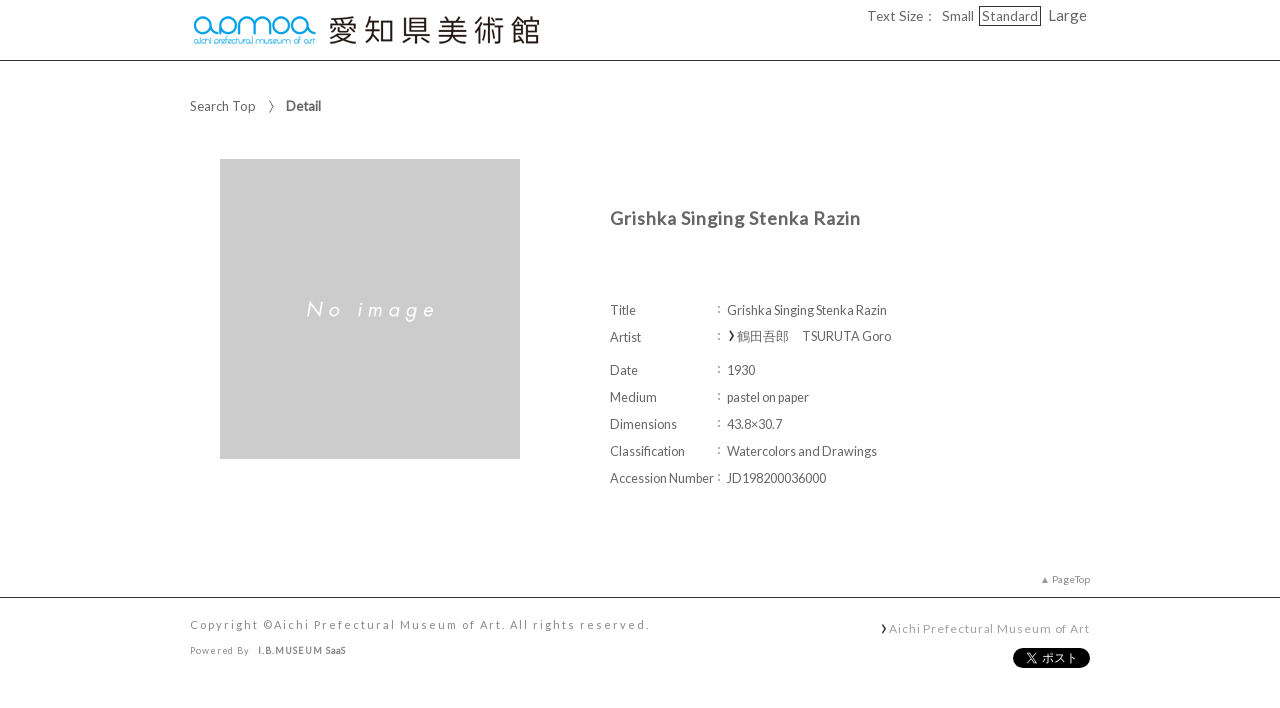

--- FILE ---
content_type: text/html;charset=utf-8
request_url: https://jmapps.ne.jp/apmoa2/det.html?data_id=4701
body_size: 43810
content:

<!DOCTYPE html>
<html lang="en">
<head>
<meta charset="UTF-8" />
<meta name="keywords" content="The Collection,Aichi Prefectural Museum of Art" />

<meta name="description" content="he museum’s collection is particularly well endowed with international and domestic fine art from the 20th century. It contains significant works that are helpful in tracing the history of various art trends, ranging from works by artists such as Gustav Klimt, Pablo Picasso, Pierre Bonnard and Max Ernst who were active in the first half of the century, works by influential post-war artists such as American painter Morris Louis, and works by modern Japanese artists who assimilated Western art influences in their own unique ways to works by leading contemporary Japanese artists.

The Aichi Prefectural Museum of Art’s collection is further broadened and enriched by 1477 works donated by Fujii Tatsukichi (1881–1964), who played an important role in modernizing Japanese crafts, and the Fujii Tatsukichi research group, and some 3307 works donated by Kimura Teizo (1913–2003), a famous Nagoya art collector, and his family. As well, in 2014, the original video works produced by the Aichi Arts Center on the theme of “the body” were transferred to the Aichi Prefectural Museum of Art, which continues to produce new works (AAC Films).

The works in these collections are displayed on a rotational basis at collection exhibitions, which are timed to fit the schedules of special exhibitions.">

<meta name="referrer" content="origin"><meta name="viewport" content="width=device-width, initial-scale=1.0, minimum-scale=0.5, maximum-scale=4.0, user-scalable=yes">

<title>［ID:4701］ Grishka Singing Stenka Razin ： Detail | The Collection | Aichi Prefectural Museum of Art</title>

<link rel="stylesheet" type="text/css" media="all" href="ver_2/website00/css/common/func/import.css?v=1213a" />
<link rel="stylesheet" type="text/css" media="all" href="ver_2/website00/css/common/det.css?v=1213a" />

<link rel="stylesheet" type="text/css" media="all" href="ver_2/website00/css/design/SIM003BLA.css" />

<link rel=stylesheet type="text/css" href="./font-awesome-4.6.3/css/font-awesome.css" media="screen, print">
<link rel="stylesheet" href="https://use.fontawesome.com/releases/v5.4.1/css/all.css" integrity="sha384-5sAR7xN1Nv6T6+dT2mhtzEpVJvfS3NScPQTrOxhwjIuvcA67KV2R5Jz6kr4abQsz" crossorigin="anonymous">
<link href="https://fonts.googleapis.com/css?family=Lato:300,400" rel="stylesheet">

<!--[if lt IE 9]>
<link rel="stylesheet" type="text/css" media="all" href="ver_2/website00/css/common/func/old_ie.css" />
<script type="text/javascript" src="ver_2/website00/js/html5.js"></script>
<![endif]-->

<script type="text/javascript" src="ver_2/website00/js/jquery/jquery.js"></script>
<script type="text/javascript" src="ver_2/website00/js/common.js?v=106f"></script>

<script type="text/javascript" src="ver_2/website00/js/jquery/jquery.leanModal.min.js"></script>

<script type="text/javascript" src="ver_2/website00/js/jquery/ofi.min.js"></script>



<style type="text/css">
<!--

-->
</style>

<style type="text/css">
<!--
body.FOR001 #areaContents,
html:not(.FOR001) {
}
body.FOR001 #areaContents,
html:not(.FOR001) {
	background-repeat: no-repeat;
	background-position:center center;
	background-repeat:repeat;
	
}


/* 画像クロップ */

ul.type-pict li dl img {

}
ul.type-mix li img {
}

canvas#model_canvas,
iframe#videoYoutubeIframe,
#blockPhoto img#pict,
#blockPhoto img#bookpict{
/* 初期値 幅:360px×高:300px はdet.css で定義 */
	
}


#blockPhoto {

}

canvas#model_canvas,
#blockPhoto img#pict,
#blockPhoto img#bookpict{
	object-fit:contain;
  	font-family: 'object-fit: contain;'
}



-->
</style>



<meta property="og:locale" content="ja_JP">


<meta property="og:site_name" content="Aichi Prefectural Museum of Art - The Collection">
<meta property="og:title" content="［ID:4701］ Grishka Singing Stenka Razin ： Detail | The Collection | Aichi Prefectural Museum of Art">
<meta property="og:url" content="https://jmapps.ne.jp/apmoa2/det.html?data_id=4701">

<meta property="og:type" content="article">

<meta property="og:description" content="he museum’s collection is particularly well endowed with international and domestic fine art from the 20th century. It contains significant works that are helpful in tracing the history of various art trends, ranging from works by artists such as Gustav Klimt, Pablo Picasso, Pierre Bonnard and Max Ernst who were active in the first half of the century, works by influential post-war artists such as American painter Morris Louis, and works by modern Japanese artists who assimilated Western art influences in their own unique ways to works by leading contemporary Japanese artists.

The Aichi Prefectural Museum of Art’s collection is further broadened and enriched by 1477 works donated by Fujii Tatsukichi (1881–1964), who played an important role in modernizing Japanese crafts, and the Fujii Tatsukichi research group, and some 3307 works donated by Kimura Teizo (1913–2003), a famous Nagoya art collector, and his family. As well, in 2014, the original video works produced by the Aichi Arts Center on the theme of “the body” were transferred to the Aichi Prefectural Museum of Art, which continues to produce new works (AAC Films).

The works in these collections are displayed on a rotational basis at collection exhibitions, which are timed to fit the schedules of special exhibitions.">

		<meta property="og:image" content="https://ibmuseum.mapps.ne.jp/files/apmoa2/media_files/large/.jpg?dt=20260201">
	<meta name="twitter:card" content="summary_large_image">

<!-- Google tag (gtag.js) -->
<script async src="https://www.googletagmanager.com/gtag/js?id=G-QBGLCZLCDF"></script>
<script>
  window.dataLayer = window.dataLayer || [];
  function gtag(){dataLayer.push(arguments);}
  gtag('js', new Date());

  gtag('config', 'G-QBGLCZLCDF');
</script>

</head>

<body id="det" class="SIM003 SIM003BLA en">


<script type="text/javascript">

  var _gaq = _gaq || [];
  _gaq.push(['_setAccount', 'UA-125946782-5']);
  _gaq.push(['_trackPageview']);

  (function() {
    var ga = document.createElement('script'); ga.type = 'text/javascript'; ga.async = true;
    ga.src = ('https:' == document.location.protocol ? 'https://ssl' : 'http://www') + '.google-analytics.com/ga.js';
    var s = document.getElementsByTagName('script')[0]; s.parentNode.insertBefore(ga, s);
  })();

</script>


<div id="fb-root"></div>
<script async defer crossorigin="anonymous" src="https://connect.facebook.net/ja_JP/sdk.js#xfbml=1&version=v10.0" nonce="KxsccTui"></script>



<div id="wrapperAll">
    
	  

	<header id="header">
		<hgroup id="headerTop">
			<h1 id="siteId"><a href="./index.html" target="_self" rel="noopener noreferrer"><img src="./opt_img/5899/header_image2.png" alt="Aichi Prefectural Museum of Art　The Collection" /></a></h1>
			<h2 id="siteOutline" class="clearTxt">Aichi Prefectural Museum of Art</h2>
		</hgroup>
        
		


    
    
	



<script type="text/javascript">
<!--
	$(function(){
	    $('a[rel*=popup_optional_contents1]').leanModal({closeButton: ".modal_close" });
	});
-->
</script>

<div id="popup_optional_contents1" class="popup_optional_contents">
	<div id="wrap">
        <div id="popup-header">
            <h2></h2>
            <a class="modal_close" id="modal_close" href="#" onclick="javascript:clear_selected_bunrui()"></a>
        </div><!--/#popup-header -->
        <div id="popup-body">
			<p><br>
<br>
<br>
<br>
<span style="color:rgb(0, 160, 233)"><b>1．Public domain images on the Aichi Prefectural Museum of Art collection search</b></span></p>

<p><br>
　Digital images labeled as "Public Domain" or "CC0" on the Aichi Prefectural Museum of Art collection search service may be freely downloaded, reproduced, and redistributed without permission from the museum. This includes all uses for profit or not-for-profit, including posting in publications or online, projecting during lectures and the like, broadcasting during television programs, or printing on commercial items. Please note, however, the museum’s following four requests pertaining to the use of images in the public domain.<br>
<br>
 </p>
1. Indicate the owner of the collection<br>
Please indicate the Aichi Prefectural Museum of Art as the owner of the collection. For pieces that are part of the Kimura Teizo Collection, credit “Aichi Prefectural Museum of Art (Kimura Teizo Collection)”, and for pieces from the Fujii Tatsukichi Collection, credit “Aichi Prefectural Museum of Art (Fujii Tatsukichi Collection)”.<br>
<br>
2. Indicate any cropping or modifications<br>
If you used a cropped version of the image, indicate that it is partial image. If you make any other modifications, please indicate that as well.<br>
<br>
3. Get permission from third-party copyright holders<br>
Even images that are marked as "Public Domain" or "CC0" may be copyrighted by a third party or subject to other rights. It is your sole responsibility as the user of these images to secure permission from any copyright holders. The museum will bear no responsibility for any violations resulting from image user actions.<br>
<br>
4. Use of high-resolution images<br>
If you would like to use high-resolution images then please contact Image usage representative.
<p><br>
<span style="color:rgb(0, 160, 233)"><b>2．Request non–public domain images</b></span></p>

<p><br>
　Those who wish to use the types of images listed in (1)–(2) below must fill out a Image Usage Request after reviewing the Guidelines on the Use of Images and send it via email to our image usage representative (contact information provided below. For further information, please see "<a href="https://www-art.aac.pref.aichi.jp/en/collection/image-licensing.html" target="_blank"><span style="color:rgb(0, 160, 233)">Image licensing</span></a>").<br>
<br>
<br>
(1). Images NOT labeled as "Public Domain" or "CC0" on the Aichi Prefectural Museum of Art collection search<br>
*This includes images that are within the term of copyright protection and for which permission to transmit to the public has been obtained from the copyright owner, as well as images within the extent considered to be necessary (32,400 pixels or less) in the Article 47 of the Copyright Act.</p>
(2). Images not publicly available via the Aichi Prefectural Museum of Art collection search

<p> </p>

<p><span style="color:rgb(0, 160, 233)"><b>3．Request regarding deliverables</b></span></p>

<p><br>
　We ask that you provide the museum with a copy of any deliverables (e.g. printed materials) created using images from our collection so that we can keep them for reference. Please send them to our image usage representative (contact information provided below).</p>

<p><br>
Image usage representative, Aichi Prefectural Museum of Art<br>
1-13-2 Higashisakura, Higashi-ku, Nagoya, Aichi<br>
461-8525<br>
apma-webmaster@aac.pref.aichi.jp<br>
<br>
<br>
<br>
 </p>
        </div>
    </div>
</div><!--/#modal_message -->

		<div class="wrapper">
<script type="text/javascript" src="ver_2/website00/js/jquery.cookie.js"></script>
<script type="text/javascript">
var fsdcl = 0;
$(function(){
	fsdcl = new FontSizeDeclaration();
	fsdcl.init();
		
	$("#wrapperAll").addClass("fontsize-btn-yes");
});
var FontSizeDeclaration = function() {
	this.here = $('body').attr('id');
	this.size = {
		"small"    :"90%",
		"standard" :"100%",
		"large"    :"120%"
		//"large"    :"110%"
	};

	this.init = function() {
		var size = $.cookie('fontSize');
		if (!size || size=='undefined') size = 'standard';
		this.swap(size);
	}

	this.swap = function(size) {
		$('#areaContents').css('font-size', this.size[size]);
		
		switch(this.here) {
			case 'index' :
				$('#menuSearch ul li a span').css('font-size', this.size[size]);
				$('#menuSearch ul li h3').css('font-size', this.size[size]);
				break;
			case 'sakka_list' :
				$('#menuSearch ul li a span').css('font-size', this.size[size]);
				$('#menuSearch ul li h3').css('font-size', this.size[size]);
				$('#pageLink ul li a').css('font-size', this.size[size]);
				break;
			default:
				break;
		}
		this.swapBorder(size);
		$.cookie("fontSize", size, {expires:1});
	};

	this.swapBorder = function(size) {
		$("#fsdcl_small").css("border-width", "0px");
		$("#fsdcl_standard").css("border-width", "0px");
		$("#fsdcl_large").css("border-width", "0px");
		$("#fsdcl_"+size).css("border-width", "1px");
		/*$("#fsdcl_small").css("border", "none");
		$("#fsdcl_standard").css("border", "none");
		$("#fsdcl_large").css("border", "none");
		$("#fsdcl_"+size).css("border", "1px solid #f0f");*/
	};
};
</script>

<dl id="blockFontSize"><dt>Text Size：</dt>
    <dd id="fsdcl_small"><a id="sw_fsdcl_small" href="javascript:void(0);" onclick="javascript:fsdcl.swap('small');">Small</a></dd>
    <dd id="fsdcl_standard"><a id="sw_fsdcl_standard" href="javascript:void(0);" onclick="javascript:fsdcl.swap('standard');">Standard</a></dd>
    <dd id="fsdcl_large" style=""><a id="sw_fsdcl_large" href="javascript:void(0);" onclick="javascript:fsdcl.swap('large');">Large</a></dd>
</dl>		</div><!-- /.wrapper-->
	</header>


<script type="text/javascript">
	var color = $('#headerTop p').css('color');
	$('#header_opt_contents_1').css('color', color);
	$('#header_opt_contents_2').css('color', color);
	$('#header_opt_anchor_1').css('color', color);
	$('#header_opt_anchor_2').css('color', color);
	$('#blockFontSize').css('color', color); //#990
	$('#fsdcl_small').css('color', color); //#990
	$('#fsdcl_standard').css('color', color); //#990
	$('#fsdcl_large').css('color', color); //#990	
</script>
    
	<div id="areaContents">
	<article class="wrapper-contents">
    	<section id="blockUpper">
        	


<nav id="panList">
	<ul>
    	<li><a href="./index.html" id="panListHome"><i class="fa fa-home"></i>Search Top</a></li>
			        				
        <strong>Detail</strong><h1>Grishka Singing Stenka Razin</h1></li>
		
		                
        </ul>
</nav><!--/panList -->
             
            <nav id="navPager">
			<ul>
</ul>            </nav><!--/navPager -->
            
<script type="text/javascript">

	var pict_array = [];
		function sw_pict_l() {　//画像拡大
		
				
		var type = pict_array[cur_pict_idx]['pict_data_type'];
		if (type == "model") {
			sw_model_viewer();
			return;
		}

		var info = pict_array[cur_pict_idx];
		var url = "pict_viewer.html?data_id="+info["data_id"]+"&shiryo_data_id=4701&data_idx=0&referer_id=0&lang=en";

				$("#imagearea img").removeClass('zoom-no');
		var popup_w = $(window).width()*0.8;
		var popup_h = $(window).height()*0.8;
		if(popup_w > 1100) {
			popup_w = 1100;
		}
		if(popup_h > 900) {
			popup_h = 900;
		}
		window.open(url,"_blank", "width="+popup_w+"px,height="+popup_h+"px, resizable=yes");		
			}

	function sw_model_viewer() {
		var info = pict_array[cur_pict_idx];
		var popup_w = $(window).width()*0.8;
		var popup_h = $(window).height()*0.8;
		if(popup_w > 1100) {
			popup_w = 1100;
		}
		if(popup_h > 900) {
			popup_h = 900;
		}
		window.open("model_viewer.html?lang=en&museum_id="+pict_array[cur_pict_idx]['museum_id']+"&data_id="+pict_array[cur_pict_idx]['data_id']+"&filename="+pict_array[cur_pict_idx]['three_d_object_file_nm']+"","_blank", "width="+popup_w+"px,height="+popup_h+"px,resizable=yes");
	}

//画像の切り替え
	var cur_pict_idx = 0;
	
    $(function() {
        $('#ppos').keypress(function(e) {
            if (e.which == 13) {
                pict_change(0);
            }
        });

        $('#ppos').blur(function() {
            pict_change(0);
        });
    });

	//画像めくりボタンで切替形式
	function pict_change(direction) {
        if (direction == 0) {
		    cur_pict_idx = parseInt($('#ppos').val().replace(/[Ａ-Ｚａ-ｚ０-９]/g, function(s) {
                return String.fromCharCode(s.charCodeAt(0) - 65248);
            }));

            if (!cur_pict_idx) {
                return;
            }

            cur_pict_idx--;

        } else {
		    cur_pict_idx += direction;
        }

		cur_pict_idx = Math.max(cur_pict_idx, 0);
		cur_pict_idx = Math.min(cur_pict_idx, pict_array.length-1);
		
		
		$("#navPager.photo li").removeClass("no-link");
		if (cur_pict_idx < 1) {
			$("#navPager.photo #navPrev").addClass("no-link");
		}
		if (cur_pict_idx >= pict_array.length-1) {
			$("#navPager.photo #navNext").addClass("no-link");
		}
		document.getElementById("pict").src = pict_array[cur_pict_idx]['file_url'];
       			document.getElementById("pictCaption").innerHTML = pict_array[cur_pict_idx]['caption'];
		
		var type = pict_array[cur_pict_idx]['pict_data_type'];
		if (type=='image') {
			document.getElementById("pict").src = pict_array[cur_pict_idx]['file_url'];
			if (document.getElementById("navZoom"))document.getElementById("navZoom").style.display="inline-block";
			if (document.getElementById("navBookPager")) document.getElementById("navBookPager").style.display="none";
		}
		if (type=='video/youtube') {
			document.getElementById("videoYoutubeIframe").src = 'https://www.youtube.com/embed/'+pict_array[cur_pict_idx]['video_youtube_id'];
			if (document.getElementById("navZoom"))document.getElementById("navZoom").style.display="none";
			if (document.getElementById("navBookPager")) document.getElementById("navBookPager").style.display="none";
		}
		if (type=='model') {
			viewer.setParameter('SceneUrl', './media_files.html?mode=model&museum_id='+pict_array[cur_pict_idx]['museum_id']+'&data_id='+pict_array[cur_pict_idx]['data_id']+'&filename='+pict_array[cur_pict_idx]['three_d_object_file_nm']);	//終端のパラメータは必ず「ファイル名」であること（詳細は js/3d/jsc3d.js L4766参照）
			viewer.init();
			viewer.update();
			clearInterval(timer);
			timer = setInterval(function(){viewer.rotate(0, 4, 0); viewer.update();}, 60);
			if (document.getElementById("navZoom"))document.getElementById("navZoom").style.display="inline-block";
			if (document.getElementById("navBookPager")) document.getElementById("navBookPager").style.display="none";
		}
		if (type=='bookpager') {
			document.getElementById("bookpict").src = pict_array[cur_pict_idx]['file_url'];
			if (document.getElementById("navZoom"))document.getElementById("navZoom").style.display="none";
			if (document.getElementById("navBookPager")) document.getElementById("navBookPager").style.display="inline-block";
		}

		switchContainer(cur_pict_idx);
		detPict();
	}
	
	
	//サムネイル画像で切替形式
	function pictListImgClick(td, idx) {
        cur_pict_idx = idx;
        cur_pict_idx = Math.max(cur_pict_idx, 0);
        cur_pict_idx = Math.min(cur_pict_idx, pict_array.length-1);

                document.getElementById("pictCaption").innerHTML = pict_array[cur_pict_idx]['caption'];
        
        var type = pict_array[cur_pict_idx]['pict_data_type'];
        if (type=='image') {
            document.getElementById("pict").src = pict_array[cur_pict_idx]['file_url'];
			if (document.getElementById("navZoom"))	document.getElementById("navZoom").style.display="inline-block";
			if (document.getElementById("navBookPager")) document.getElementById("navBookPager").style.display="none";
        }
        if (type=='video/youtube') {
            document.getElementById("videoYoutubeIframe").src = 'https://www.youtube.com/embed/'+pict_array[cur_pict_idx]['video_youtube_id'];
            if (document.getElementById("navZoom"))	document.getElementById("navZoom").style.display="none";
			if (document.getElementById("navBookPager")) document.getElementById("navBookPager").style.display="none";
        }
        if (type=='model') {
            viewer.setParameter('SceneUrl', './media_files.html?mode=model&museum_id='+pict_array[cur_pict_idx]['museum_id']+'&data_id='+pict_array[cur_pict_idx]['data_id']+'&filename='+pict_array[cur_pict_idx]['three_d_object_file_nm']);	//終端のパラメータは必ず「ファイル名」であること（詳細は js/3d/jsc3d.js L4766参照）
            viewer.init();
            viewer.update();
            clearInterval(timer);
            timer = setInterval(function(){viewer.rotate(0, 4, 0); viewer.update();}, 60);
            if (document.getElementById("navZoom"))	document.getElementById("navZoom").style.display="inline-block";
			if (document.getElementById("navBookPager")) document.getElementById("navBookPager").style.display="none";
        }
		if (type=='bookpager') {
			document.getElementById("bookpict").src = pict_array[cur_pict_idx]['file_url'];
			if (document.getElementById("navZoom"))	document.getElementById("navZoom").style.display="none";
			if (document.getElementById("navBookPager")) document.getElementById("navBookPager").style.display="inline-block";
		}
        
        switchContainer(cur_pict_idx);
        detPict();
	}

	function switchContainer(idx) {
		if (!idx) idx = 0;
		var type = "image";
		if (pict_array[idx]) {
			type = pict_array[idx]['pict_data_type'];
		}

		if (document.getElementById("imageContainer")) document.getElementById("imageContainer").style.display="none";
		if (document.getElementById("videoYoutubeContainer")) document.getElementById("videoYoutubeContainer").style.display="none";
		if (document.getElementById("modelContainer")) document.getElementById("modelContainer").style.display="none";
		if (document.getElementById("bookPagerContainer")) document.getElementById("bookPagerContainer").style.display="none";
		if (type == "image") {
			if (document.getElementById("imageContainer")) document.getElementById("imageContainer").style.display="";
			$("#navZoom.btn-image").css('display','inline-block');
			$("#navZoom.btn-pdf").css('display','inline-block');
			$("#navZoom.btn-model").css('display','none');
			$("#navBookPager").css('display','none');
			
		}
		if (type == "video/youtube") {
			if (document.getElementById("videoYoutubeContainer")) document.getElementById("videoYoutubeContainer").style.display="";
		}
		if (type == "model") {
			if (document.getElementById("modelContainer")) document.getElementById("modelContainer").style.display="";
			$("#navZoom.btn-image").css('display','none');
			$("#navZoom.btn-pdf").css('display','none');
			$("#navZoom.btn-model").css('display','inline-block');
			$("#navBookPager").css('display','none');
		}
		if (type == "bookpager") {
			if (document.getElementById("bookPagerContainer")) document.getElementById("bookPagerContainer").style.display="";
			$("#navZoom.btn-image").css('display','none');
			$("#navZoom.btn-pdf").css('display','none');
			$("#navZoom.btn-model").css('display','none');
			$("#navBookPager").css('display','inline-block');
		}

		check_image_or_pdf(idx);
		$('#ppos').val(idx+1);
	}	

	$(function(){
		detPict();
		objectFitImages('#listThumb li p img');
	});
	
	function detPict() {		
		objectFitImages('#blockPhoto img#pict');
		objectFitImages('#blockPhoto img#bookpict');	
	}

	// BookPager
	function sw_bookpager() {

		var url;
		var info = pict_array[cur_pict_idx];
		url = "bookpager.html?data_id="+info["data_id"]+"&shiryo_data_id=4701&data_idx=0&referer_id=0&lang=en";

				var popup_w = $(window).width()*0.8;
		var popup_h = $(window).height()*0.8;

		if(popup_w > 1100) {
			popup_w = 1100;
		}
		if(popup_h > 900) {
			popup_w = 900;
		}
		window.open(url,"bookpager", "width="+popup_w+"px,height="+popup_h+"px,resizable=yes");
			}
</script>

       	</section><!--/blockUpper -->
                    
		<section id="blockDoc">
		             

<script type="text/javascript">
<!--
	$(function(){
		$("#wrapperAll").addClass("share-btn-yes");
	});
-->
</script>

<ul class="block-share-btn">

    <!-- ツイッター -->
    <li>
    	<a href="https://twitter.com/share" class="twitter-share-button" data-lang="ja">ツイート</a> <script>!function(d,s,id){var js,fjs=d.getElementsByTagName(s)[0],p=/^http:/.test(d.location)?'http':'https';if(!d.getElementById(id)){js=d.createElement(s);js.id=id;js.src=p+'://platform.twitter.com/widgets.js';fjs.parentNode.insertBefore(js,fjs);}}(document, 'script', 'twitter-wjs');</script>
    </li>
    
    <!-- facebook -->
    <li>
		<div class="fb-share-button" data-href="https://jmapps.ne.jp/apmoa2/det.html?data_id=4701" data-layout="button" data-size="small"><a target="_blank" href="https://jmapps.ne.jp/apmoa2/det.html?data_id=4701" class="fb-xfbml-parse-ignore">シェア</a></div>
	</li>
    
</ul><!--/block-share-btn -->
		        
			<div id="detailMain">

                <div id="blockPhoto">
                    <section>
                    <div id="imagearea" draggable="false" ondragstart="return false;">

						<div id="imageContainer" class="" style="display:none;">
							<img src="ver_2/website00/cmn_img/copy_guard.png" alt="" class="gurd-dmy-img" />
							<img src="./ver_2/website00/cmn_img/no_image_l.jpg" alt="image of『Grishka Singing Stenka Razin』" oncontextmenu="return false" id="pict" />
						</div>
						<div id="bookPagerContainer" class="" style="display:none;">
							<img src="ver_2/website00/cmn_img/copy_guard.png" alt="" class="gurd-dmy-img" />
							<img src="./ver_2/website00/cmn_img/no_image_l.jpg" alt="image of『Grishka Singing Stenka Razin』" oncontextmenu="return false" id="bookpict" />
						</div>
						<div id="videoYoutubeContainer" style="display:none;">
													</div>
						<div id="modelContainer" style="display:none;">
													</div>
            
						

<script type="text/javascript">

    var current_pict_array_element = 0;

    var get_current_pict_array_element = function() {
        if (!current_pict_array_element) return pict_array[0];
        return current_pict_array_element;
    };


    var switching_html = function(values) {
        if (!values) return;

        current_pict_array_element = values;

				        ln = new LicenseNotation(
            values["cc_license"],
            '',
            values["rights_statements"],
            ''
        );
        ln.creativecommons();
        ln.rightsstatements();
		
    };

    var cc = {"pdm":{"name":"Public Domain Mark","notation":"Public Domain Mark","button":"cc_button\/publicdomain.svg","icon":[],"uri":"https:\/\/creativecommons.org\/publicdomain\/mark\/1.0\/"},"cc0":{"name":"CC0 Public Domain Dedication","notation":"CC0 Public Domain Dedication","button":"cc_button\/cc-zero.svg","icon":[],"uri":"https:\/\/creativecommons.org\/publicdomain\/zero\/1.0\/"},"ccby":{"name":"CC BY","notation":"CC BY","button":"cc_button\/by.svg","icon":[],"uri":"https:\/\/creativecommons.org\/licenses\/by\/4.0\/"},"ccbysa":{"name":"CC BY-SA","notation":"CC BY-SA","button":"cc_button\/by-sa.svg","icon":[],"uri":"https:\/\/creativecommons.org\/licenses\/by-sa\/4.0\/"},"ccbynd":{"name":"CC BY-ND","notation":"CC BY-ND","button":"cc_button\/by-nd.svg","icon":[],"uri":"https:\/\/creativecommons.org\/licenses\/by-nd\/4.0\/"},"ccbync":{"name":"CC BY-NC","notation":"CC BY-NC","button":"cc_button\/by-nc.svg","icon":["cc_icon\/cc.svg","cc_icon\/by.svg","cc_icon\/nc.svg"],"uri":"https:\/\/creativecommons.org\/licenses\/by-nc\/4.0\/"},"ccbyncsa":{"name":"CC BY-NC-SA","notation":"CC BY-NC-SA","button":"cc_button\/by-nc-sa.svg","icon":[],"uri":"https:\/\/creativecommons.org\/licenses\/by-nc-sa\/4.0\/"},"ccbyncnd":{"name":"CC BY-NC-ND","notation":"CC BY-NC-ND","button":"cc_button\/by-nc-nd.svg","icon":[],"uri":"https:\/\/creativecommons.org\/licenses\/by-nc-nd\/4.0\/"}};
    var rs = {"incr":{"name":"IN COPYRIGHT","notation":"In Copyright","button":"rs_button\/InC.dark-white-interior.svg","icon":[],"uri":"https:\/\/rightsstatements.org\/vocab\/InC\/1.0\/"},"incr_eu":{"name":"IN COPYRIGHT - EU ORPHAN WORK","notation":"In Copyright - EU Orphan Work","button":"rs_button\/InC-OW-EU.dark-white-interior.svg","icon":[],"uri":"https:\/\/rightsstatements.org\/vocab\/InC-OW-EU\/1.0\/"},"incr_edu":{"name":"IN COPYRIGHT - EDUCATIONAL USE PERMITTED","notation":"In Copyright - Educational Use Permitted","button":"rs_button\/InC-EDU.dark-white-interior.svg","icon":[],"uri":"https:\/\/rightsstatements.org\/vocab\/InC-EDU\/1.0\/"},"incr_nc":{"name":"IN COPYRIGHT - NON-COMMERCIAL USE PERMITTED","notation":"In Copyright - Non-Commercial Use Permitted","button":"rs_button\/InC-NC.dark-white-interior.svg","icon":[],"uri":"https:\/\/rightsstatements.org\/vocab\/InC-NC\/1.0\/"},"incr_ruu":{"name":"IN COPYRIGHT - RIGHTS-HOLDER(S) UNLOCATABLE OR UNIDENTIFIABLE","notation":"In Copyright - Rrights-Holder(s) Unlocatable or Unidentifiable","button":"rs_button\/InC-RUU.dark-white-interior.svg","icon":[],"uri":"https:\/\/rightsstatements.org\/vocab\/InC-RUU\/1.0\/"},"nocr_cont":{"name":"NO COPYRIGHT - CONTRACTUAL RESTRICTIONS","notation":"No Copyright - Contractual Restrictions","button":"rs_button\/NoC-CR.dark-white-interior.svg","icon":[],"uri":"https:\/\/rightsstatements.org\/vocab\/NoC-CR\/1.0\/"},"nocr_nc":{"name":"NO COPYRIGHT - NON-COMMERCIAL USE ONLY","notation":"No Copyright - Non-Commercial Use Only","button":"rs_button\/NoC-NC.dark-white-interior.svg","icon":[],"uri":"https:\/\/rightsstatements.org\/vocab\/NoC-NC\/1.0\/"},"nocr_other":{"name":"NO COPYRIGHT - OTHER KNOWN LEGAL RESTRICTIONS","notation":"No Copyright - Other Known Legal Restrictions","button":"rs_button\/NoC-OKLR.dark-white-interior.svg","icon":[],"uri":"https:\/\/rightsstatements.org\/vocab\/NoC-OKLR\/1.0\/"},"nocr_us":{"name":"NO COPYRIGHT - UNITED STATES","notation":"No Copyright - UNITED STATES","button":"rs_button\/NoC-US.dark-white-interior.svg","icon":[],"uri":"https:\/\/rightsstatements.org\/vocab\/NoC-US\/1.0\/"},"uneval":{"name":"COPYRIGHT NOT EVALUATED","notation":"Copyright Not Evaluated","button":"rs_button\/CNE.dark-white-interior.svg","icon":[],"uri":"https:\/\/rightsstatements.org\/vocab\/CNE\/1.0\/"},"und":{"name":"COPYRIGHT UNDETERMINED","notation":"Copyright Undetermined","button":"rs_button\/UND.dark-white-interior.svg","icon":[],"uri":"https:\/\/rightsstatements.org\/vocab\/UND\/1.0\/"},"nkc":{"name":"NO KNOWN COPYRIGHT","notation":"No Known Copyright","button":"rs_button\/NKC.dark-white-interior.svg","icon":[],"uri":"https:\/\/rightsstatements.org\/vocab\/NKC\/1.0\/"}};
	var LicenseNotation = function(cc, cc_type, rs, rs_type){
    this.cc = cc;
    this.cc_type = cc_type;
    this.rs = rs;
    this.rs_type = rs_type;
};

LicenseNotation.prototype = {

    creativecommons : function(){
        var creativecommons = $('.creativecommons');
        creativecommons.empty();
        if (!this.cc) return;
        if (!this.cc_type) this.cc_type = 'ボタン';

        var def = cc[this.cc];
        var a = $('<a rel="license noopener noreferrer" href="'+def.uri+'" target="_blank"></a>');
        if (this.cc_type == "ボタン") {
            var img = $('<img class="btn" alt="Creative Commons License" src="ver_2/website00/cmn_img/button/license/'+def.button+'" />');
            a.append(img);
            creativecommons.append(a);
        } else {
            var span = $('<span class="icon"></span>');
            for(var i = 0; i < def.icon.length; i++) {
                span.append($('<img alt="Creative Commons License" src="ver_2/website00/cmn_img/button/license/'+def.icon[i]+'" />'));
            }
            a.append(span);
            if (this.cc_type == "アイコン＋文字") {
                a.append($('<span class="text">'+def.notation+'</span>'));
            }

            creativecommons.append(a);
        }
    },

    rightsstatements : function(){
        var rightsstatements = $('.rightsstatements');
        rightsstatements.empty();
        if (!this.rs) return;
        if (!this.rs_type) this.rs_type = 'ボタン';

        var def = rs[this.rs];
        var a = $('<a class="rs" href="'+def.uri+'" target="_blank" rel="noopener noreferrer"></a>');
        if (this.rs_type == "ボタン") {
            var img = $('<img class="btn" alt="'+def.notation+'" src="ver_2/website00/cmn_img/button/license/'+def.button+'" height="18" />');
            a.append(img);
            rightsstatements.append(a);
        } else {
            var span = $('<span class="icon"></span>');
            for(var i = 0; i < def.icon.length; i++) {
                span.append($('<img alt="'+def.notation+'" src="ver_2/website00/cmn_img/button/license/'+def.icon[i]+'" height="18" />'));
            }
            a.append(span);
            a.append($('<span class="text">'+def.notation+'</span>'));
            rightsstatements.append(a);
        }
    }

};



    $(function(){
        var idx = function() {
            var idx = parseInt($('#ppos').val().replace(/[Ａ-Ｚａ-ｚ０-９]/g, function(s) {
                return String.fromCharCode(s.charCodeAt(0) - 65248);
            }));
            if (!idx) return idx;
            --idx;
            idx = Math.max(idx, 0);
            idx = Math.min(idx, pict_array.length-1);
            return idx;
        };
        $('#ppos').bind('keypress.license', function(e){
            if (e.which == 13) {
                switching_html(pict_array[idx()]);
            }
        }).bind('blur.license', function(){
            switching_html(pict_array[idx()]);
        });
        $('#a_nextpict').bind('click.license', function(){
            switching_html(pict_array[idx() + 1]);
        });
        $('#a_prevpict').bind('click.license', function(){
            switching_html(pict_array[idx() - 1]);
        });

		        var ln = new LicenseNotation(
            '',
            '',
            '',
            ''
        );
        ln.creativecommons();
        ln.rightsstatements();
		    });
        $(function(){
        if (window.sw_pict_l) {
            var _sw_pict_l = window.sw_pict_l;
            window.sw_pict_l = function() {
                var pict_info = get_current_pict_array_element();
                console.log(pict_info);
                if (pict_info["pdf"] != "1") {
                    _sw_pict_l();
                } else {
                    // pdf を開く
                    //window.open('https://jmapps.ne.jp/apmoa2/files/5899/pdf_files/' + pict_info['data_id'] + '.pdf', "_blank", "width=1024px,height=768px,resizable=yes");
					window.open('https://jmapps.ne.jp/apmoa2/files/5899/pdf_files/' + pict_info['data_id'] + '.pdf', "_blank", "width=1024px,height=768px,resizable=yes");
                }
            };
        }
    });
    	function check_image_or_pdf(idx) {	
		var type = pict_array[idx]['pict_data_type'];
		
		if (type == "image") {

			var pict_info = get_current_pict_array_element();

			if (pict_info["pdf"] != "1") { //画像の時
				$("#navZoom.btn-pdf").css('display','none');
				$("#navZoom.btn-image").css('display','inline-block');
				$("#imagearea.img").addClass('zoom-no');
							$("#navZoom.btn-image").css('display','inline-block');
				$("#imageContainer img").removeClass('zoom-no');
						} else { //PDFの時
				$("#navZoom.btn-pdf").css('display','inline-block');
				$("#navZoom.btn-image").css('display','none');
				$("#imageContainer img").removeClass('zoom-no');
			}
		}
	}
	
</script>

	<script type="text/javascript">
	<!--
	   $(function(){
			$("#blockPhoto").addClass("caption-yes");
		});
	-->
	</script>
	<p id="pictCaption"></p>


	<section id="pictLicense">
    
        <p class="creativecommons">        </p><!-- /creativecommons -->        
        
        <p class="rightsstatements">        </p><!-- /rightsstatements -->
        
	</section><!-- /pictLicense -->
    

                        
                    </div><!-- /imagearea -->

								
                </div><!-- /blockPhoto -->

                <section id="blockData">
                    <h1><strong>Grishka Singing Stenka Razin</strong></h1>
                    <div class="bg-tbl"><table><tr class="even"><th>Title</th><td>Grishka Singing Stenka Razin</td></tr><tr><th>Artist</th><td><a href="#modal_message" id="go" rel="leanModal">鶴田吾郎　TSURUTA Goro</a></td></tr><tr class="even"><th>Date</th><td>1930</td></tr><tr><th>Medium</th><td>pastel on paper</td></tr><tr class="even"><th>Dimensions</th><td>43.8×30.7</td></tr><tr><th>Classification</th><td>Watercolors and Drawings</td></tr><tr><th>Accession Number</th><td>JD198200036000</td></tr></table></div>
                </section><!-- /blockData -->
            </div><!-- /detailMain -->

			

            
            <nav id="navPager" class="block-bottom">
			<ul>
</ul>            </nav><!--/navPager -->
            
            


    





<script type="text/javascript">
<!--
	$(function(){
	    $('a[rel*=popup_optional_contents1]').leanModal({closeButton: ".modal_close" });
	});
-->
</script>

<div id="popup_optional_contents1" class="popup_optional_contents">
	<div id="wrap">
        <div id="popup-header">
            <h2></h2>
            <a class="modal_close" id="modal_close" href="#" onclick="javascript:clear_selected_bunrui()"></a>
        </div><!--/#popup-header -->
        <div id="popup-body">
			<p><br>
<br>
<br>
<br>
<span style="color:rgb(0, 160, 233)"><b>1．Public domain images on the Aichi Prefectural Museum of Art collection search</b></span></p>

<p><br>
　Digital images labeled as "Public Domain" or "CC0" on the Aichi Prefectural Museum of Art collection search service may be freely downloaded, reproduced, and redistributed without permission from the museum. This includes all uses for profit or not-for-profit, including posting in publications or online, projecting during lectures and the like, broadcasting during television programs, or printing on commercial items. Please note, however, the museum’s following four requests pertaining to the use of images in the public domain.<br>
<br>
 </p>
1. Indicate the owner of the collection<br>
Please indicate the Aichi Prefectural Museum of Art as the owner of the collection. For pieces that are part of the Kimura Teizo Collection, credit “Aichi Prefectural Museum of Art (Kimura Teizo Collection)”, and for pieces from the Fujii Tatsukichi Collection, credit “Aichi Prefectural Museum of Art (Fujii Tatsukichi Collection)”.<br>
<br>
2. Indicate any cropping or modifications<br>
If you used a cropped version of the image, indicate that it is partial image. If you make any other modifications, please indicate that as well.<br>
<br>
3. Get permission from third-party copyright holders<br>
Even images that are marked as "Public Domain" or "CC0" may be copyrighted by a third party or subject to other rights. It is your sole responsibility as the user of these images to secure permission from any copyright holders. The museum will bear no responsibility for any violations resulting from image user actions.<br>
<br>
4. Use of high-resolution images<br>
If you would like to use high-resolution images then please contact Image usage representative.
<p><br>
<span style="color:rgb(0, 160, 233)"><b>2．Request non–public domain images</b></span></p>

<p><br>
　Those who wish to use the types of images listed in (1)–(2) below must fill out a Image Usage Request after reviewing the Guidelines on the Use of Images and send it via email to our image usage representative (contact information provided below. For further information, please see "<a href="https://www-art.aac.pref.aichi.jp/en/collection/image-licensing.html" target="_blank"><span style="color:rgb(0, 160, 233)">Image licensing</span></a>").<br>
<br>
<br>
(1). Images NOT labeled as "Public Domain" or "CC0" on the Aichi Prefectural Museum of Art collection search<br>
*This includes images that are within the term of copyright protection and for which permission to transmit to the public has been obtained from the copyright owner, as well as images within the extent considered to be necessary (32,400 pixels or less) in the Article 47 of the Copyright Act.</p>
(2). Images not publicly available via the Aichi Prefectural Museum of Art collection search

<p> </p>

<p><span style="color:rgb(0, 160, 233)"><b>3．Request regarding deliverables</b></span></p>

<p><br>
　We ask that you provide the museum with a copy of any deliverables (e.g. printed materials) created using images from our collection so that we can keep them for reference. Please send them to our image usage representative (contact information provided below).</p>

<p><br>
Image usage representative, Aichi Prefectural Museum of Art<br>
1-13-2 Higashisakura, Higashi-ku, Nagoya, Aichi<br>
461-8525<br>
apma-webmaster@aac.pref.aichi.jp<br>
<br>
<br>
<br>
 </p>
        </div>
    </div>
</div><!--/#modal_message -->
            
        	<p id="pageTop"><a href="#header">PageTop</a></p>
		</section><!-- /blockDoc -->
    </article><!--/wrapper-contents -->
	</div><!-- /areaContents -->

	

<script type="text/javascript">
$(function() {
	$(function(){
	    $('a[rel*=leanModal]').leanModal({closeButton: ".modal_close" });
	});
});
</script>

	<div id="modal_message" class="modal">
		<a class="modal_close" id="modal_close" href="javascript:void(0)"></a>
		
        <div class="block-scroll">
            <section id="blockData">
                <h1>TSURUTA Goro</h1>
                <div class="bg-tbl">
                	<table id="person_info_294">
			<tr>
				<th>Native place</th><td>Tokyo, JPN</td>
			</tr>
			<tr class="even">
				<th>Birth</th><td>1890</td>
			</tr>
			<tr>
				<th>Dead place</th><td>Tokyo, JPN</td>
			</tr>
			<tr class="even">
				<th>Died</th><td>1969</td>
			</tr>
					</table>
        		</div><!-- /bg-tbl -->
        	</section><!-- /blockData -->
		</div><!-- /block-scroll -->
	</div><!-- /modal_message -->    

	
<footer id="footer">
	<div class="wrapper">
		<a href="https://www-art.aac.pref.aichi.jp/en/" target='_blank'>Aichi Prefectural Museum of Art</a>

       	<small>Copyright ©︎Aichi Prefectural Museum of Art. All rights reserved.</small>
       	<p>Powered By<strong>I.B.MUSEUM SaaS</strong></p>
    


<script type="text/javascript">
<!--
	$(function(){
		$("#wrapperAll").addClass("share-btn-yes");
	});
-->
</script>

<ul class="block-share-btn">

    <!-- ツイッター -->
    <li>
    	<a href="https://twitter.com/share" class="twitter-share-button" data-lang="ja">ツイート</a> <script>!function(d,s,id){var js,fjs=d.getElementsByTagName(s)[0],p=/^http:/.test(d.location)?'http':'https';if(!d.getElementById(id)){js=d.createElement(s);js.id=id;js.src=p+'://platform.twitter.com/widgets.js';fjs.parentNode.insertBefore(js,fjs);}}(document, 'script', 'twitter-wjs');</script>
    </li>
    
    <!-- facebook -->
    <li>
		<div class="fb-share-button" data-href="https://jmapps.ne.jp/apmoa2/det.html?data_id=4701" data-layout="button" data-size="small"><a target="_blank" href="https://jmapps.ne.jp/apmoa2/det.html?data_id=4701" class="fb-xfbml-parse-ignore">シェア</a></div>
	</li>
    
</ul><!--/block-share-btn -->
	</div><!--/.wrapper -->
</footer>

</div><!-- /wrapperAll -->
<script type="text/javascript">
	switchContainer(0);
</script>
</body>
</html>